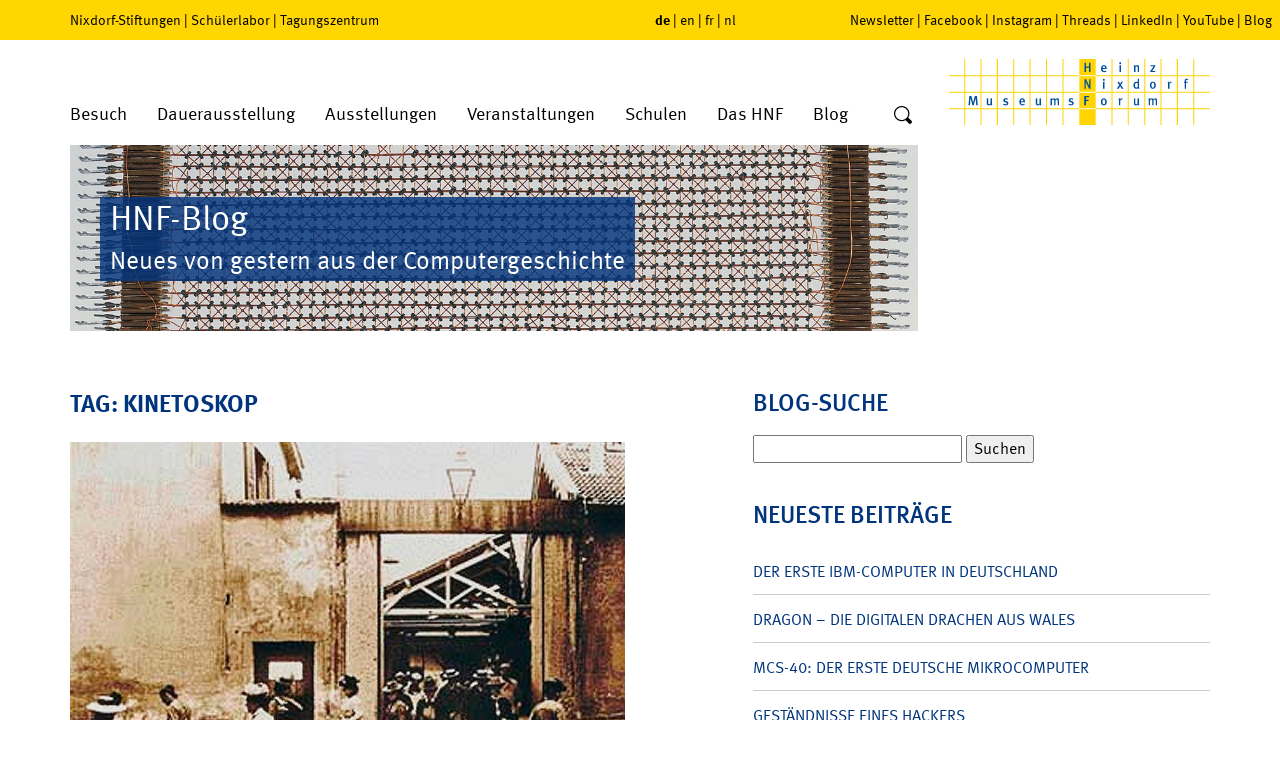

--- FILE ---
content_type: image/svg+xml
request_url: https://blog.hnf.de/wp-content/themes/hnf/system_images/menuIcons/icon_360.svg
body_size: 2294
content:
<svg xmlns="http://www.w3.org/2000/svg" width="70" height="40" viewBox="-2.498 -4.998 70 40"><path fill-rule="evenodd" clip-rule="evenodd" fill="#00337D" d="M53.552 4.102c1.76-.02 1.91-3.029-.191-2.76-1.989.26-1.37 2.79.191 2.76zm-.571-4.05c1.41-.26 2.84.47 3.24 1.66.57 1.67-.58 3.45-2.191 3.681-2.828.409-4.109-2.74-2.77-4.42.35-.441.782-.75 1.721-.921z"/><path fill-rule="evenodd" clip-rule="evenodd" fill="#00337D" stroke="#FFF" stroke-linecap="round" stroke-linejoin="round" stroke-miterlimit="10" d="M22.691 7.973c.979.939 1.931 1.67 2.001 3.319.26 5.59-8.791 6.11-11.171 2.489.72-.779 1.48-1.52 2.19-2.309.649.829 3.26 2.17 4.49.93.469-.471.67-1.57.1-2.221-.561-.63-1.83-.4-3.15-.459v-2.48c1.77 0 3.2.039 3.439-1.11.431-2.159-2.35-2.26-3.639-1.47-.181.109-.711.74-.761.73-.21 0-.9-.91-1.15-1.19-.45-.521-.7-1.05-1.05-1.2 2.21-3.09 9.589-2.8 10.23 1.471.251 1.709-.409 2.86-1.529 3.5zM32.051 12.672c1.241-.27 1.77-1.88 1.049-2.949-.879-1.301-3.069-.471-3.719.649.25 1.34.84 2.701 2.67 2.3zm4.78-10.13c-.33 1.03-1 1.739-1.34 2.76-1.211-.489-2.559-1.36-4.11-.92-1.16.33-1.631 1.37-2 2.49.65-.12 1.199-.7 2.1-.83 3.27-.46 5.53 1.521 5.831 3.96.439 3.641-2.24 6.09-5.831 6.08-4.1-.02-6.15-3.051-6.209-6.82-.09-4.8 2.16-8.07 6.02-8.38 2.209-.179 3.869.611 5.539 1.66zM42.271 8.073c-.09 2.13.631 4.74 2.01 4.689 2.361-.08 2.23-9.16-.479-8.38-.93.271-1.461 2.111-1.531 3.691zm.861-7.1c3.209-.471 5.479.969 6.5 3.229 1.299 2.88 1.059 7.62-.861 9.94-.74.899-2.119 1.77-3.529 1.939-5.391.64-7.699-3.83-7.27-8.84.16-1.83.719-3.07 1.439-4.061.74-.998 2.119-1.968 3.721-2.207z"/><path fill-rule="evenodd" clip-rule="evenodd" fill="#00337D" d="M13.131 8.252c.22.279.04.95.1 1.38-2.6.79-5.69 1.56-7.65 3.04-.81.62-1.96 1.85-1.62 3.13.49 1.841 3.1 3 5.26 3.781 6.49 2.35 16.02 3.199 24.17 3.131.219-1.23.029-2.852.09-4.24.209-.41.58.289.77.459 1.711 1.59 3.689 3.561 5.439 5.16-1.639 1.83-3.568 3.621-5.439 5.35-.221.191-.369.641-.77.551v-3.961c-9.201-.189-19.69-1.049-27.041-3.959-2.27-.9-4.98-2.381-6.01-4.151-.74-1.251-.49-3.07.47-4.24 2.37-2.859 8.13-4.32 12.14-5.43h.091zM42.271 25.474c-.01-1.26.07-2.051 0-3.221 5.352-.48 11.102-1.471 15.391-3.5 1.529-.73 3.74-1.752 3.34-3.961-.16-.88-1.221-1.819-1.91-2.3-1.66-1.16-4.24-1.891-6.02-2.49.061-.43-.119-1.1.1-1.38 3.75 1.04 8.59 2.37 10.791 4.97.729.86 1.449 2.42.77 3.959-.641 1.442-2.471 2.673-4.109 3.503-4.953 2.529-11.863 3.76-18.353 4.42z"/></svg>